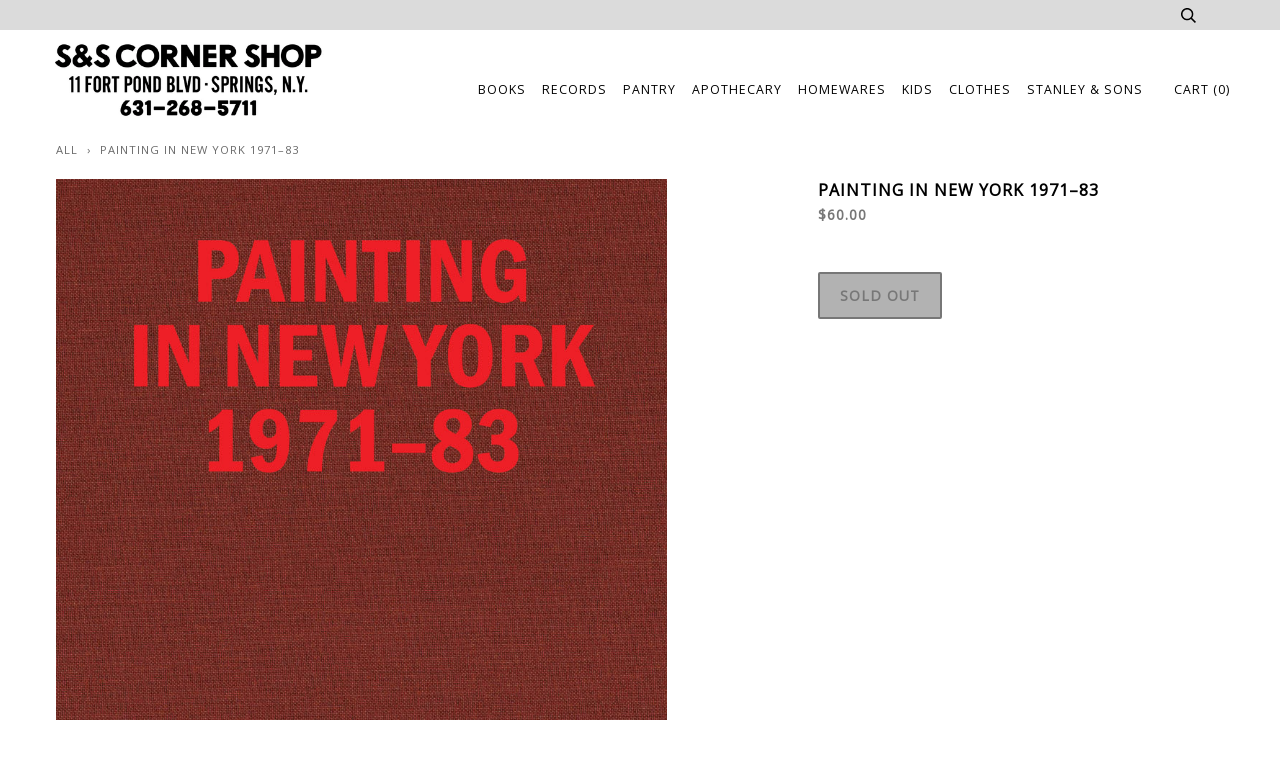

--- FILE ---
content_type: text/html; charset=utf-8
request_url: https://sandscornershop.com/products/painting-in-new-york-1971-83
body_size: 13555
content:
<!doctype html>
<!--[if lt IE 7]><html class="no-js lt-ie9 lt-ie8 lt-ie7" lang="en"> <![endif]-->
<!--[if IE 7]><html class="no-js lt-ie9 lt-ie8" lang="en"> <![endif]-->
<!--[if IE 8]><html class="no-js lt-ie9" lang="en"> <![endif]-->
<!--[if IE 9 ]><html class="ie9 no-js"> <![endif]-->
<!--[if (gt IE 9)|!(IE)]><!--> <html class="no-js"> <!--<![endif]-->
<head>

  <!-- ========================== Pipeline Theme ============================ -->
  <meta charset="utf-8">
  <meta http-equiv="X-UA-Compatible" content="IE=edge,chrome=1">

  

  <!-- Title and description ================================================ -->
  <title>
  Painting in New York 1971–83 &ndash; S&amp;S Corner Shop
  </title>

  
  <meta name="description" content="">
  

  <!-- Product meta ========================================================= -->
  <!-- /snippets/social-meta-tags.liquid -->


  <meta property="og:type" content="product">
  <meta property="og:title" content="Painting in New York 1971–83">
  
  <meta property="og:image" content="http://sandscornershop.com/cdn/shop/files/painting-in-new-york-1971-83-5_gif_grande.jpg?v=1700941123">
  <meta property="og:image:secure_url" content="https://sandscornershop.com/cdn/shop/files/painting-in-new-york-1971-83-5_gif_grande.jpg?v=1700941123">
  
  <meta property="og:price:amount" content="60.00">
  <meta property="og:price:currency" content="USD">


  <meta property="og:description" content="">

  <meta property="og:url" content="https://sandscornershop.com/products/painting-in-new-york-1971-83">
  <meta property="og:site_name" content="S&amp;S Corner Shop">







  <meta name="twitter:card" content="product">
  <meta name="twitter:title" content="Painting in New York 1971–83">
  <meta name="twitter:description" content="">
  <meta name="twitter:image" content="https://sandscornershop.com/cdn/shop/files/painting-in-new-york-1971-83-5_gif_medium.jpg?v=1700941123">
  <meta name="twitter:image:width" content="240">
  <meta name="twitter:image:height" content="240">
  <meta name="twitter:label1" content="Price">
  
  <meta name="twitter:data1" content="$60.00 USD">
  
  <meta name="twitter:label2" content="Brand">
  <meta name="twitter:data2" content="Ingram Publisher">
  



  <!-- Helpers ============================================================== -->
  <link rel="canonical" href="https://sandscornershop.com/products/painting-in-new-york-1971-83">
  <meta name="viewport" content="width=device-width,initial-scale=1">
  <meta name="theme-color" content="#6a6a6a">

  

  <!-- CSS ================================================================== -->
  <link href="//sandscornershop.com/cdn/shop/t/22/assets/style.scss.css?v=115525532689976616511706809811" rel="stylesheet" type="text/css" media="all" />

  <!-- Header hook for plugins ============================================== -->
  <script>window.performance && window.performance.mark && window.performance.mark('shopify.content_for_header.start');</script><meta id="shopify-digital-wallet" name="shopify-digital-wallet" content="/1185912/digital_wallets/dialog">
<meta name="shopify-checkout-api-token" content="ad19118efdc6645ffe939db2cf8ca684">
<meta id="in-context-paypal-metadata" data-shop-id="1185912" data-venmo-supported="false" data-environment="production" data-locale="en_US" data-paypal-v4="true" data-currency="USD">
<link rel="alternate" type="application/json+oembed" href="https://sandscornershop.com/products/painting-in-new-york-1971-83.oembed">
<script async="async" src="/checkouts/internal/preloads.js?locale=en-US"></script>
<script id="apple-pay-shop-capabilities" type="application/json">{"shopId":1185912,"countryCode":"US","currencyCode":"USD","merchantCapabilities":["supports3DS"],"merchantId":"gid:\/\/shopify\/Shop\/1185912","merchantName":"S\u0026S Corner Shop","requiredBillingContactFields":["postalAddress","email"],"requiredShippingContactFields":["postalAddress","email"],"shippingType":"shipping","supportedNetworks":["visa","masterCard","amex","discover","elo","jcb"],"total":{"type":"pending","label":"S\u0026S Corner Shop","amount":"1.00"},"shopifyPaymentsEnabled":true,"supportsSubscriptions":true}</script>
<script id="shopify-features" type="application/json">{"accessToken":"ad19118efdc6645ffe939db2cf8ca684","betas":["rich-media-storefront-analytics"],"domain":"sandscornershop.com","predictiveSearch":true,"shopId":1185912,"locale":"en"}</script>
<script>var Shopify = Shopify || {};
Shopify.shop = "apronandbag.myshopify.com";
Shopify.locale = "en";
Shopify.currency = {"active":"USD","rate":"1.0"};
Shopify.country = "US";
Shopify.theme = {"name":"RAO - Copy of Pipeline","id":99555311784,"schema_name":null,"schema_version":null,"theme_store_id":739,"role":"main"};
Shopify.theme.handle = "null";
Shopify.theme.style = {"id":null,"handle":null};
Shopify.cdnHost = "sandscornershop.com/cdn";
Shopify.routes = Shopify.routes || {};
Shopify.routes.root = "/";</script>
<script type="module">!function(o){(o.Shopify=o.Shopify||{}).modules=!0}(window);</script>
<script>!function(o){function n(){var o=[];function n(){o.push(Array.prototype.slice.apply(arguments))}return n.q=o,n}var t=o.Shopify=o.Shopify||{};t.loadFeatures=n(),t.autoloadFeatures=n()}(window);</script>
<script id="shop-js-analytics" type="application/json">{"pageType":"product"}</script>
<script defer="defer" async type="module" src="//sandscornershop.com/cdn/shopifycloud/shop-js/modules/v2/client.init-shop-cart-sync_C5BV16lS.en.esm.js"></script>
<script defer="defer" async type="module" src="//sandscornershop.com/cdn/shopifycloud/shop-js/modules/v2/chunk.common_CygWptCX.esm.js"></script>
<script type="module">
  await import("//sandscornershop.com/cdn/shopifycloud/shop-js/modules/v2/client.init-shop-cart-sync_C5BV16lS.en.esm.js");
await import("//sandscornershop.com/cdn/shopifycloud/shop-js/modules/v2/chunk.common_CygWptCX.esm.js");

  window.Shopify.SignInWithShop?.initShopCartSync?.({"fedCMEnabled":true,"windoidEnabled":true});

</script>
<script id="__st">var __st={"a":1185912,"offset":-18000,"reqid":"1d8444e7-1d86-4d13-b89f-d2f9fb9f3d4a-1768820155","pageurl":"sandscornershop.com\/products\/painting-in-new-york-1971-83","u":"0e47b9e51c8d","p":"product","rtyp":"product","rid":8091705540836};</script>
<script>window.ShopifyPaypalV4VisibilityTracking = true;</script>
<script id="captcha-bootstrap">!function(){'use strict';const t='contact',e='account',n='new_comment',o=[[t,t],['blogs',n],['comments',n],[t,'customer']],c=[[e,'customer_login'],[e,'guest_login'],[e,'recover_customer_password'],[e,'create_customer']],r=t=>t.map((([t,e])=>`form[action*='/${t}']:not([data-nocaptcha='true']) input[name='form_type'][value='${e}']`)).join(','),a=t=>()=>t?[...document.querySelectorAll(t)].map((t=>t.form)):[];function s(){const t=[...o],e=r(t);return a(e)}const i='password',u='form_key',d=['recaptcha-v3-token','g-recaptcha-response','h-captcha-response',i],f=()=>{try{return window.sessionStorage}catch{return}},m='__shopify_v',_=t=>t.elements[u];function p(t,e,n=!1){try{const o=window.sessionStorage,c=JSON.parse(o.getItem(e)),{data:r}=function(t){const{data:e,action:n}=t;return t[m]||n?{data:e,action:n}:{data:t,action:n}}(c);for(const[e,n]of Object.entries(r))t.elements[e]&&(t.elements[e].value=n);n&&o.removeItem(e)}catch(o){console.error('form repopulation failed',{error:o})}}const l='form_type',E='cptcha';function T(t){t.dataset[E]=!0}const w=window,h=w.document,L='Shopify',v='ce_forms',y='captcha';let A=!1;((t,e)=>{const n=(g='f06e6c50-85a8-45c8-87d0-21a2b65856fe',I='https://cdn.shopify.com/shopifycloud/storefront-forms-hcaptcha/ce_storefront_forms_captcha_hcaptcha.v1.5.2.iife.js',D={infoText:'Protected by hCaptcha',privacyText:'Privacy',termsText:'Terms'},(t,e,n)=>{const o=w[L][v],c=o.bindForm;if(c)return c(t,g,e,D).then(n);var r;o.q.push([[t,g,e,D],n]),r=I,A||(h.body.append(Object.assign(h.createElement('script'),{id:'captcha-provider',async:!0,src:r})),A=!0)});var g,I,D;w[L]=w[L]||{},w[L][v]=w[L][v]||{},w[L][v].q=[],w[L][y]=w[L][y]||{},w[L][y].protect=function(t,e){n(t,void 0,e),T(t)},Object.freeze(w[L][y]),function(t,e,n,w,h,L){const[v,y,A,g]=function(t,e,n){const i=e?o:[],u=t?c:[],d=[...i,...u],f=r(d),m=r(i),_=r(d.filter((([t,e])=>n.includes(e))));return[a(f),a(m),a(_),s()]}(w,h,L),I=t=>{const e=t.target;return e instanceof HTMLFormElement?e:e&&e.form},D=t=>v().includes(t);t.addEventListener('submit',(t=>{const e=I(t);if(!e)return;const n=D(e)&&!e.dataset.hcaptchaBound&&!e.dataset.recaptchaBound,o=_(e),c=g().includes(e)&&(!o||!o.value);(n||c)&&t.preventDefault(),c&&!n&&(function(t){try{if(!f())return;!function(t){const e=f();if(!e)return;const n=_(t);if(!n)return;const o=n.value;o&&e.removeItem(o)}(t);const e=Array.from(Array(32),(()=>Math.random().toString(36)[2])).join('');!function(t,e){_(t)||t.append(Object.assign(document.createElement('input'),{type:'hidden',name:u})),t.elements[u].value=e}(t,e),function(t,e){const n=f();if(!n)return;const o=[...t.querySelectorAll(`input[type='${i}']`)].map((({name:t})=>t)),c=[...d,...o],r={};for(const[a,s]of new FormData(t).entries())c.includes(a)||(r[a]=s);n.setItem(e,JSON.stringify({[m]:1,action:t.action,data:r}))}(t,e)}catch(e){console.error('failed to persist form',e)}}(e),e.submit())}));const S=(t,e)=>{t&&!t.dataset[E]&&(n(t,e.some((e=>e===t))),T(t))};for(const o of['focusin','change'])t.addEventListener(o,(t=>{const e=I(t);D(e)&&S(e,y())}));const B=e.get('form_key'),M=e.get(l),P=B&&M;t.addEventListener('DOMContentLoaded',(()=>{const t=y();if(P)for(const e of t)e.elements[l].value===M&&p(e,B);[...new Set([...A(),...v().filter((t=>'true'===t.dataset.shopifyCaptcha))])].forEach((e=>S(e,t)))}))}(h,new URLSearchParams(w.location.search),n,t,e,['guest_login'])})(!0,!0)}();</script>
<script integrity="sha256-4kQ18oKyAcykRKYeNunJcIwy7WH5gtpwJnB7kiuLZ1E=" data-source-attribution="shopify.loadfeatures" defer="defer" src="//sandscornershop.com/cdn/shopifycloud/storefront/assets/storefront/load_feature-a0a9edcb.js" crossorigin="anonymous"></script>
<script data-source-attribution="shopify.dynamic_checkout.dynamic.init">var Shopify=Shopify||{};Shopify.PaymentButton=Shopify.PaymentButton||{isStorefrontPortableWallets:!0,init:function(){window.Shopify.PaymentButton.init=function(){};var t=document.createElement("script");t.src="https://sandscornershop.com/cdn/shopifycloud/portable-wallets/latest/portable-wallets.en.js",t.type="module",document.head.appendChild(t)}};
</script>
<script data-source-attribution="shopify.dynamic_checkout.buyer_consent">
  function portableWalletsHideBuyerConsent(e){var t=document.getElementById("shopify-buyer-consent"),n=document.getElementById("shopify-subscription-policy-button");t&&n&&(t.classList.add("hidden"),t.setAttribute("aria-hidden","true"),n.removeEventListener("click",e))}function portableWalletsShowBuyerConsent(e){var t=document.getElementById("shopify-buyer-consent"),n=document.getElementById("shopify-subscription-policy-button");t&&n&&(t.classList.remove("hidden"),t.removeAttribute("aria-hidden"),n.addEventListener("click",e))}window.Shopify?.PaymentButton&&(window.Shopify.PaymentButton.hideBuyerConsent=portableWalletsHideBuyerConsent,window.Shopify.PaymentButton.showBuyerConsent=portableWalletsShowBuyerConsent);
</script>
<script data-source-attribution="shopify.dynamic_checkout.cart.bootstrap">document.addEventListener("DOMContentLoaded",(function(){function t(){return document.querySelector("shopify-accelerated-checkout-cart, shopify-accelerated-checkout")}if(t())Shopify.PaymentButton.init();else{new MutationObserver((function(e,n){t()&&(Shopify.PaymentButton.init(),n.disconnect())})).observe(document.body,{childList:!0,subtree:!0})}}));
</script>
<script id='scb4127' type='text/javascript' async='' src='https://sandscornershop.com/cdn/shopifycloud/privacy-banner/storefront-banner.js'></script><link id="shopify-accelerated-checkout-styles" rel="stylesheet" media="screen" href="https://sandscornershop.com/cdn/shopifycloud/portable-wallets/latest/accelerated-checkout-backwards-compat.css" crossorigin="anonymous">
<style id="shopify-accelerated-checkout-cart">
        #shopify-buyer-consent {
  margin-top: 1em;
  display: inline-block;
  width: 100%;
}

#shopify-buyer-consent.hidden {
  display: none;
}

#shopify-subscription-policy-button {
  background: none;
  border: none;
  padding: 0;
  text-decoration: underline;
  font-size: inherit;
  cursor: pointer;
}

#shopify-subscription-policy-button::before {
  box-shadow: none;
}

      </style>

<script>window.performance && window.performance.mark && window.performance.mark('shopify.content_for_header.end');</script>

  <!-- /snippets/oldIE-js.liquid -->


<!--[if lt IE 9]>
<script src="//cdnjs.cloudflare.com/ajax/libs/html5shiv/3.7.2/html5shiv.min.js" type="text/javascript"></script>
<script src="//sandscornershop.com/cdn/shop/t/22/assets/respond.min.js?v=52248677837542619231590421974" type="text/javascript"></script>
<script src="//sandscornershop.com/cdn/shop/t/22/assets/background_size_emu.js?v=20512233629963367491590421959" type="text/javascript"></script>
<link href="//sandscornershop.com/cdn/shop/t/22/assets/respond-proxy.html" id="respond-proxy" rel="respond-proxy" />
<link href="//sandscornershop.com/search?q=4bac300c00017ba49e2f94dc7bf4622d" id="respond-redirect" rel="respond-redirect" />
<script src="//sandscornershop.com/search?q=4bac300c00017ba49e2f94dc7bf4622d" type="text/javascript"></script>
<![endif]-->



  <script src="//ajax.googleapis.com/ajax/libs/jquery/1.11.0/jquery.min.js" type="text/javascript"></script>
  <script src="//sandscornershop.com/cdn/shop/t/22/assets/modernizr.min.js?v=137617515274177302221590421971" type="text/javascript"></script>

  <!-- Slick Slider Plugin ================================================= -->
  <script src="//sandscornershop.com/cdn/shop/t/22/assets/slick.min.js?v=95325433551776562811590421977" type="text/javascript"></script>
  <script src="//sandscornershop.com/cdn/shop/t/22/assets/parallax.min.js?v=108472328082999985101590421972" type="text/javascript"></script>


  <!-- Instagram Plugin ==================================================== -->
  

  
  

  <!-- /snippets/fonts.liquid -->

<script src="//ajax.googleapis.com/ajax/libs/webfont/1/webfont.js"></script>
<script type="text/javascript">
  WebFont.load({
    google: {
      families:
        
        
        ["Open+Sans:400:latin"]
    },
    timeout: 5000
  });
</script>


<link href="https://monorail-edge.shopifysvc.com" rel="dns-prefetch">
<script>(function(){if ("sendBeacon" in navigator && "performance" in window) {try {var session_token_from_headers = performance.getEntriesByType('navigation')[0].serverTiming.find(x => x.name == '_s').description;} catch {var session_token_from_headers = undefined;}var session_cookie_matches = document.cookie.match(/_shopify_s=([^;]*)/);var session_token_from_cookie = session_cookie_matches && session_cookie_matches.length === 2 ? session_cookie_matches[1] : "";var session_token = session_token_from_headers || session_token_from_cookie || "";function handle_abandonment_event(e) {var entries = performance.getEntries().filter(function(entry) {return /monorail-edge.shopifysvc.com/.test(entry.name);});if (!window.abandonment_tracked && entries.length === 0) {window.abandonment_tracked = true;var currentMs = Date.now();var navigation_start = performance.timing.navigationStart;var payload = {shop_id: 1185912,url: window.location.href,navigation_start,duration: currentMs - navigation_start,session_token,page_type: "product"};window.navigator.sendBeacon("https://monorail-edge.shopifysvc.com/v1/produce", JSON.stringify({schema_id: "online_store_buyer_site_abandonment/1.1",payload: payload,metadata: {event_created_at_ms: currentMs,event_sent_at_ms: currentMs}}));}}window.addEventListener('pagehide', handle_abandonment_event);}}());</script>
<script id="web-pixels-manager-setup">(function e(e,d,r,n,o){if(void 0===o&&(o={}),!Boolean(null===(a=null===(i=window.Shopify)||void 0===i?void 0:i.analytics)||void 0===a?void 0:a.replayQueue)){var i,a;window.Shopify=window.Shopify||{};var t=window.Shopify;t.analytics=t.analytics||{};var s=t.analytics;s.replayQueue=[],s.publish=function(e,d,r){return s.replayQueue.push([e,d,r]),!0};try{self.performance.mark("wpm:start")}catch(e){}var l=function(){var e={modern:/Edge?\/(1{2}[4-9]|1[2-9]\d|[2-9]\d{2}|\d{4,})\.\d+(\.\d+|)|Firefox\/(1{2}[4-9]|1[2-9]\d|[2-9]\d{2}|\d{4,})\.\d+(\.\d+|)|Chrom(ium|e)\/(9{2}|\d{3,})\.\d+(\.\d+|)|(Maci|X1{2}).+ Version\/(15\.\d+|(1[6-9]|[2-9]\d|\d{3,})\.\d+)([,.]\d+|)( \(\w+\)|)( Mobile\/\w+|) Safari\/|Chrome.+OPR\/(9{2}|\d{3,})\.\d+\.\d+|(CPU[ +]OS|iPhone[ +]OS|CPU[ +]iPhone|CPU IPhone OS|CPU iPad OS)[ +]+(15[._]\d+|(1[6-9]|[2-9]\d|\d{3,})[._]\d+)([._]\d+|)|Android:?[ /-](13[3-9]|1[4-9]\d|[2-9]\d{2}|\d{4,})(\.\d+|)(\.\d+|)|Android.+Firefox\/(13[5-9]|1[4-9]\d|[2-9]\d{2}|\d{4,})\.\d+(\.\d+|)|Android.+Chrom(ium|e)\/(13[3-9]|1[4-9]\d|[2-9]\d{2}|\d{4,})\.\d+(\.\d+|)|SamsungBrowser\/([2-9]\d|\d{3,})\.\d+/,legacy:/Edge?\/(1[6-9]|[2-9]\d|\d{3,})\.\d+(\.\d+|)|Firefox\/(5[4-9]|[6-9]\d|\d{3,})\.\d+(\.\d+|)|Chrom(ium|e)\/(5[1-9]|[6-9]\d|\d{3,})\.\d+(\.\d+|)([\d.]+$|.*Safari\/(?![\d.]+ Edge\/[\d.]+$))|(Maci|X1{2}).+ Version\/(10\.\d+|(1[1-9]|[2-9]\d|\d{3,})\.\d+)([,.]\d+|)( \(\w+\)|)( Mobile\/\w+|) Safari\/|Chrome.+OPR\/(3[89]|[4-9]\d|\d{3,})\.\d+\.\d+|(CPU[ +]OS|iPhone[ +]OS|CPU[ +]iPhone|CPU IPhone OS|CPU iPad OS)[ +]+(10[._]\d+|(1[1-9]|[2-9]\d|\d{3,})[._]\d+)([._]\d+|)|Android:?[ /-](13[3-9]|1[4-9]\d|[2-9]\d{2}|\d{4,})(\.\d+|)(\.\d+|)|Mobile Safari.+OPR\/([89]\d|\d{3,})\.\d+\.\d+|Android.+Firefox\/(13[5-9]|1[4-9]\d|[2-9]\d{2}|\d{4,})\.\d+(\.\d+|)|Android.+Chrom(ium|e)\/(13[3-9]|1[4-9]\d|[2-9]\d{2}|\d{4,})\.\d+(\.\d+|)|Android.+(UC? ?Browser|UCWEB|U3)[ /]?(15\.([5-9]|\d{2,})|(1[6-9]|[2-9]\d|\d{3,})\.\d+)\.\d+|SamsungBrowser\/(5\.\d+|([6-9]|\d{2,})\.\d+)|Android.+MQ{2}Browser\/(14(\.(9|\d{2,})|)|(1[5-9]|[2-9]\d|\d{3,})(\.\d+|))(\.\d+|)|K[Aa][Ii]OS\/(3\.\d+|([4-9]|\d{2,})\.\d+)(\.\d+|)/},d=e.modern,r=e.legacy,n=navigator.userAgent;return n.match(d)?"modern":n.match(r)?"legacy":"unknown"}(),u="modern"===l?"modern":"legacy",c=(null!=n?n:{modern:"",legacy:""})[u],f=function(e){return[e.baseUrl,"/wpm","/b",e.hashVersion,"modern"===e.buildTarget?"m":"l",".js"].join("")}({baseUrl:d,hashVersion:r,buildTarget:u}),m=function(e){var d=e.version,r=e.bundleTarget,n=e.surface,o=e.pageUrl,i=e.monorailEndpoint;return{emit:function(e){var a=e.status,t=e.errorMsg,s=(new Date).getTime(),l=JSON.stringify({metadata:{event_sent_at_ms:s},events:[{schema_id:"web_pixels_manager_load/3.1",payload:{version:d,bundle_target:r,page_url:o,status:a,surface:n,error_msg:t},metadata:{event_created_at_ms:s}}]});if(!i)return console&&console.warn&&console.warn("[Web Pixels Manager] No Monorail endpoint provided, skipping logging."),!1;try{return self.navigator.sendBeacon.bind(self.navigator)(i,l)}catch(e){}var u=new XMLHttpRequest;try{return u.open("POST",i,!0),u.setRequestHeader("Content-Type","text/plain"),u.send(l),!0}catch(e){return console&&console.warn&&console.warn("[Web Pixels Manager] Got an unhandled error while logging to Monorail."),!1}}}}({version:r,bundleTarget:l,surface:e.surface,pageUrl:self.location.href,monorailEndpoint:e.monorailEndpoint});try{o.browserTarget=l,function(e){var d=e.src,r=e.async,n=void 0===r||r,o=e.onload,i=e.onerror,a=e.sri,t=e.scriptDataAttributes,s=void 0===t?{}:t,l=document.createElement("script"),u=document.querySelector("head"),c=document.querySelector("body");if(l.async=n,l.src=d,a&&(l.integrity=a,l.crossOrigin="anonymous"),s)for(var f in s)if(Object.prototype.hasOwnProperty.call(s,f))try{l.dataset[f]=s[f]}catch(e){}if(o&&l.addEventListener("load",o),i&&l.addEventListener("error",i),u)u.appendChild(l);else{if(!c)throw new Error("Did not find a head or body element to append the script");c.appendChild(l)}}({src:f,async:!0,onload:function(){if(!function(){var e,d;return Boolean(null===(d=null===(e=window.Shopify)||void 0===e?void 0:e.analytics)||void 0===d?void 0:d.initialized)}()){var d=window.webPixelsManager.init(e)||void 0;if(d){var r=window.Shopify.analytics;r.replayQueue.forEach((function(e){var r=e[0],n=e[1],o=e[2];d.publishCustomEvent(r,n,o)})),r.replayQueue=[],r.publish=d.publishCustomEvent,r.visitor=d.visitor,r.initialized=!0}}},onerror:function(){return m.emit({status:"failed",errorMsg:"".concat(f," has failed to load")})},sri:function(e){var d=/^sha384-[A-Za-z0-9+/=]+$/;return"string"==typeof e&&d.test(e)}(c)?c:"",scriptDataAttributes:o}),m.emit({status:"loading"})}catch(e){m.emit({status:"failed",errorMsg:(null==e?void 0:e.message)||"Unknown error"})}}})({shopId: 1185912,storefrontBaseUrl: "https://sandscornershop.com",extensionsBaseUrl: "https://extensions.shopifycdn.com/cdn/shopifycloud/web-pixels-manager",monorailEndpoint: "https://monorail-edge.shopifysvc.com/unstable/produce_batch",surface: "storefront-renderer",enabledBetaFlags: ["2dca8a86"],webPixelsConfigList: [{"id":"61079780","eventPayloadVersion":"v1","runtimeContext":"LAX","scriptVersion":"1","type":"CUSTOM","privacyPurposes":["ANALYTICS"],"name":"Google Analytics tag (migrated)"},{"id":"shopify-app-pixel","configuration":"{}","eventPayloadVersion":"v1","runtimeContext":"STRICT","scriptVersion":"0450","apiClientId":"shopify-pixel","type":"APP","privacyPurposes":["ANALYTICS","MARKETING"]},{"id":"shopify-custom-pixel","eventPayloadVersion":"v1","runtimeContext":"LAX","scriptVersion":"0450","apiClientId":"shopify-pixel","type":"CUSTOM","privacyPurposes":["ANALYTICS","MARKETING"]}],isMerchantRequest: false,initData: {"shop":{"name":"S\u0026S Corner Shop","paymentSettings":{"currencyCode":"USD"},"myshopifyDomain":"apronandbag.myshopify.com","countryCode":"US","storefrontUrl":"https:\/\/sandscornershop.com"},"customer":null,"cart":null,"checkout":null,"productVariants":[{"price":{"amount":60.0,"currencyCode":"USD"},"product":{"title":"Painting in New York 1971–83","vendor":"Ingram Publisher","id":"8091705540836","untranslatedTitle":"Painting in New York 1971–83","url":"\/products\/painting-in-new-york-1971-83","type":"Home Goods"},"id":"44348304752868","image":{"src":"\/\/sandscornershop.com\/cdn\/shop\/files\/painting-in-new-york-1971-83-5_gif.jpg?v=1700941123"},"sku":null,"title":"Default Title","untranslatedTitle":"Default Title"}],"purchasingCompany":null},},"https://sandscornershop.com/cdn","fcfee988w5aeb613cpc8e4bc33m6693e112",{"modern":"","legacy":""},{"shopId":"1185912","storefrontBaseUrl":"https:\/\/sandscornershop.com","extensionBaseUrl":"https:\/\/extensions.shopifycdn.com\/cdn\/shopifycloud\/web-pixels-manager","surface":"storefront-renderer","enabledBetaFlags":"[\"2dca8a86\"]","isMerchantRequest":"false","hashVersion":"fcfee988w5aeb613cpc8e4bc33m6693e112","publish":"custom","events":"[[\"page_viewed\",{}],[\"product_viewed\",{\"productVariant\":{\"price\":{\"amount\":60.0,\"currencyCode\":\"USD\"},\"product\":{\"title\":\"Painting in New York 1971–83\",\"vendor\":\"Ingram Publisher\",\"id\":\"8091705540836\",\"untranslatedTitle\":\"Painting in New York 1971–83\",\"url\":\"\/products\/painting-in-new-york-1971-83\",\"type\":\"Home Goods\"},\"id\":\"44348304752868\",\"image\":{\"src\":\"\/\/sandscornershop.com\/cdn\/shop\/files\/painting-in-new-york-1971-83-5_gif.jpg?v=1700941123\"},\"sku\":null,\"title\":\"Default Title\",\"untranslatedTitle\":\"Default Title\"}}]]"});</script><script>
  window.ShopifyAnalytics = window.ShopifyAnalytics || {};
  window.ShopifyAnalytics.meta = window.ShopifyAnalytics.meta || {};
  window.ShopifyAnalytics.meta.currency = 'USD';
  var meta = {"product":{"id":8091705540836,"gid":"gid:\/\/shopify\/Product\/8091705540836","vendor":"Ingram Publisher","type":"Home Goods","handle":"painting-in-new-york-1971-83","variants":[{"id":44348304752868,"price":6000,"name":"Painting in New York 1971–83","public_title":null,"sku":null}],"remote":false},"page":{"pageType":"product","resourceType":"product","resourceId":8091705540836,"requestId":"1d8444e7-1d86-4d13-b89f-d2f9fb9f3d4a-1768820155"}};
  for (var attr in meta) {
    window.ShopifyAnalytics.meta[attr] = meta[attr];
  }
</script>
<script class="analytics">
  (function () {
    var customDocumentWrite = function(content) {
      var jquery = null;

      if (window.jQuery) {
        jquery = window.jQuery;
      } else if (window.Checkout && window.Checkout.$) {
        jquery = window.Checkout.$;
      }

      if (jquery) {
        jquery('body').append(content);
      }
    };

    var hasLoggedConversion = function(token) {
      if (token) {
        return document.cookie.indexOf('loggedConversion=' + token) !== -1;
      }
      return false;
    }

    var setCookieIfConversion = function(token) {
      if (token) {
        var twoMonthsFromNow = new Date(Date.now());
        twoMonthsFromNow.setMonth(twoMonthsFromNow.getMonth() + 2);

        document.cookie = 'loggedConversion=' + token + '; expires=' + twoMonthsFromNow;
      }
    }

    var trekkie = window.ShopifyAnalytics.lib = window.trekkie = window.trekkie || [];
    if (trekkie.integrations) {
      return;
    }
    trekkie.methods = [
      'identify',
      'page',
      'ready',
      'track',
      'trackForm',
      'trackLink'
    ];
    trekkie.factory = function(method) {
      return function() {
        var args = Array.prototype.slice.call(arguments);
        args.unshift(method);
        trekkie.push(args);
        return trekkie;
      };
    };
    for (var i = 0; i < trekkie.methods.length; i++) {
      var key = trekkie.methods[i];
      trekkie[key] = trekkie.factory(key);
    }
    trekkie.load = function(config) {
      trekkie.config = config || {};
      trekkie.config.initialDocumentCookie = document.cookie;
      var first = document.getElementsByTagName('script')[0];
      var script = document.createElement('script');
      script.type = 'text/javascript';
      script.onerror = function(e) {
        var scriptFallback = document.createElement('script');
        scriptFallback.type = 'text/javascript';
        scriptFallback.onerror = function(error) {
                var Monorail = {
      produce: function produce(monorailDomain, schemaId, payload) {
        var currentMs = new Date().getTime();
        var event = {
          schema_id: schemaId,
          payload: payload,
          metadata: {
            event_created_at_ms: currentMs,
            event_sent_at_ms: currentMs
          }
        };
        return Monorail.sendRequest("https://" + monorailDomain + "/v1/produce", JSON.stringify(event));
      },
      sendRequest: function sendRequest(endpointUrl, payload) {
        // Try the sendBeacon API
        if (window && window.navigator && typeof window.navigator.sendBeacon === 'function' && typeof window.Blob === 'function' && !Monorail.isIos12()) {
          var blobData = new window.Blob([payload], {
            type: 'text/plain'
          });

          if (window.navigator.sendBeacon(endpointUrl, blobData)) {
            return true;
          } // sendBeacon was not successful

        } // XHR beacon

        var xhr = new XMLHttpRequest();

        try {
          xhr.open('POST', endpointUrl);
          xhr.setRequestHeader('Content-Type', 'text/plain');
          xhr.send(payload);
        } catch (e) {
          console.log(e);
        }

        return false;
      },
      isIos12: function isIos12() {
        return window.navigator.userAgent.lastIndexOf('iPhone; CPU iPhone OS 12_') !== -1 || window.navigator.userAgent.lastIndexOf('iPad; CPU OS 12_') !== -1;
      }
    };
    Monorail.produce('monorail-edge.shopifysvc.com',
      'trekkie_storefront_load_errors/1.1',
      {shop_id: 1185912,
      theme_id: 99555311784,
      app_name: "storefront",
      context_url: window.location.href,
      source_url: "//sandscornershop.com/cdn/s/trekkie.storefront.cd680fe47e6c39ca5d5df5f0a32d569bc48c0f27.min.js"});

        };
        scriptFallback.async = true;
        scriptFallback.src = '//sandscornershop.com/cdn/s/trekkie.storefront.cd680fe47e6c39ca5d5df5f0a32d569bc48c0f27.min.js';
        first.parentNode.insertBefore(scriptFallback, first);
      };
      script.async = true;
      script.src = '//sandscornershop.com/cdn/s/trekkie.storefront.cd680fe47e6c39ca5d5df5f0a32d569bc48c0f27.min.js';
      first.parentNode.insertBefore(script, first);
    };
    trekkie.load(
      {"Trekkie":{"appName":"storefront","development":false,"defaultAttributes":{"shopId":1185912,"isMerchantRequest":null,"themeId":99555311784,"themeCityHash":"10535283328024301793","contentLanguage":"en","currency":"USD","eventMetadataId":"3a2bdf95-76b7-438a-a8eb-83fcc132a8ee"},"isServerSideCookieWritingEnabled":true,"monorailRegion":"shop_domain","enabledBetaFlags":["65f19447"]},"Session Attribution":{},"S2S":{"facebookCapiEnabled":false,"source":"trekkie-storefront-renderer","apiClientId":580111}}
    );

    var loaded = false;
    trekkie.ready(function() {
      if (loaded) return;
      loaded = true;

      window.ShopifyAnalytics.lib = window.trekkie;

      var originalDocumentWrite = document.write;
      document.write = customDocumentWrite;
      try { window.ShopifyAnalytics.merchantGoogleAnalytics.call(this); } catch(error) {};
      document.write = originalDocumentWrite;

      window.ShopifyAnalytics.lib.page(null,{"pageType":"product","resourceType":"product","resourceId":8091705540836,"requestId":"1d8444e7-1d86-4d13-b89f-d2f9fb9f3d4a-1768820155","shopifyEmitted":true});

      var match = window.location.pathname.match(/checkouts\/(.+)\/(thank_you|post_purchase)/)
      var token = match? match[1]: undefined;
      if (!hasLoggedConversion(token)) {
        setCookieIfConversion(token);
        window.ShopifyAnalytics.lib.track("Viewed Product",{"currency":"USD","variantId":44348304752868,"productId":8091705540836,"productGid":"gid:\/\/shopify\/Product\/8091705540836","name":"Painting in New York 1971–83","price":"60.00","sku":null,"brand":"Ingram Publisher","variant":null,"category":"Home Goods","nonInteraction":true,"remote":false},undefined,undefined,{"shopifyEmitted":true});
      window.ShopifyAnalytics.lib.track("monorail:\/\/trekkie_storefront_viewed_product\/1.1",{"currency":"USD","variantId":44348304752868,"productId":8091705540836,"productGid":"gid:\/\/shopify\/Product\/8091705540836","name":"Painting in New York 1971–83","price":"60.00","sku":null,"brand":"Ingram Publisher","variant":null,"category":"Home Goods","nonInteraction":true,"remote":false,"referer":"https:\/\/sandscornershop.com\/products\/painting-in-new-york-1971-83"});
      }
    });


        var eventsListenerScript = document.createElement('script');
        eventsListenerScript.async = true;
        eventsListenerScript.src = "//sandscornershop.com/cdn/shopifycloud/storefront/assets/shop_events_listener-3da45d37.js";
        document.getElementsByTagName('head')[0].appendChild(eventsListenerScript);

})();</script>
  <script>
  if (!window.ga || (window.ga && typeof window.ga !== 'function')) {
    window.ga = function ga() {
      (window.ga.q = window.ga.q || []).push(arguments);
      if (window.Shopify && window.Shopify.analytics && typeof window.Shopify.analytics.publish === 'function') {
        window.Shopify.analytics.publish("ga_stub_called", {}, {sendTo: "google_osp_migration"});
      }
      console.error("Shopify's Google Analytics stub called with:", Array.from(arguments), "\nSee https://help.shopify.com/manual/promoting-marketing/pixels/pixel-migration#google for more information.");
    };
    if (window.Shopify && window.Shopify.analytics && typeof window.Shopify.analytics.publish === 'function') {
      window.Shopify.analytics.publish("ga_stub_initialized", {}, {sendTo: "google_osp_migration"});
    }
  }
</script>
<script
  defer
  src="https://sandscornershop.com/cdn/shopifycloud/perf-kit/shopify-perf-kit-3.0.4.min.js"
  data-application="storefront-renderer"
  data-shop-id="1185912"
  data-render-region="gcp-us-central1"
  data-page-type="product"
  data-theme-instance-id="99555311784"
  data-theme-name=""
  data-theme-version=""
  data-monorail-region="shop_domain"
  data-resource-timing-sampling-rate="10"
  data-shs="true"
  data-shs-beacon="true"
  data-shs-export-with-fetch="true"
  data-shs-logs-sample-rate="1"
  data-shs-beacon-endpoint="https://sandscornershop.com/api/collect"
></script>
</head>

<body id="painting-in-new-york-1971-83" class="template-product" >

  <div class="header__wrapper">

    
    <div class="info-bar showMobile">
      <div class="wrapper text-center">

        

        

        
          <div class="header-search__wrapper">
            <div class="header-search">
              <form action="/search" method="get" class="input-group search" role="search">
                
                <input class="search-bar" type="search" name="q">
                <button type="submit" class="btn search-btn"></button>
              </form>
            </div>
          </div>
        

      </div>
    </div>
    

    <header class="site-header" role="banner">
      <div class="wrapper">
        <div class="nav--desktop">
          <div class="mobile-wrapper">
  <div class="header-cart__wrapper">
    <a href="/cart" class="CartToggle header-cart"></a>
    <span class="header-cart__bubble cartCount hidden-count"></span>
  </div>
  <div class="logo-wrapper logo-wrapper--image">
    
      <div class="h4 header-logo" itemscope itemtype="http://schema.org/Organization">
    
      
        <a href="/" itemprop="url">
          <img src="//sandscornershop.com/cdn/shop/t/22/assets/logo.png?v=55302548302336305751590421969" alt="S&amp;S Corner Shop" itemprop="logo" class="logo-image" onerror='this.style.display = "none"'/>
        </a>
      
    
      </div>
    
  </div>
  <a href class="menuToggle header-hamburger"></a>
</div>
<div class="header-menu nav-wrapper">
  
  <ul class="main-menu accessibleNav">
    
    
      









  <li class="parent  kids-7">
    <a href="#" class="nav-link">BOOKS</a>
    
    <a href="#" class="nav-carat"><span class="plus">+</span><span class="minus">-</span></a>
      <div class="main-menu-dropdown">
        <ul>
        
          
          
            









  <li class="child  kids-0">
    <a href="/collections/photography" class="nav-link">PHOTOGRAPHY</a>
    
  </li>


          
            









  <li class="child  kids-0">
    <a href="/collections/art" class="nav-link">OTHER ART</a>
    
  </li>


          
            









  <li class="child  kids-0">
    <a href="/collections/architecture-design" class="nav-link">ARCHITECTURE &amp; DESIGN </a>
    
  </li>


          
            









  <li class="child  kids-0">
    <a href="/collections/cookbooks" class="nav-link">COOKBOOKS</a>
    
  </li>


          
            









  <li class="child  kids-0">
    <a href="/collections/kids-books" class="nav-link">KIDS</a>
    
  </li>


          
            









  <li class="child  kids-0">
    <a href="/collections/fiction" class="nav-link">FICTION/NON-FICTION</a>
    
  </li>


          
            









  <li class="child  kids-0">
    <a href="/collections/on-gardening" class="nav-link">GARDENING</a>
    
  </li>


          
          
        </ul>
      </div>
    
  </li>

    
    
      









  <li class="child  kids-0">
    <a href="/collections/records" class="nav-link">Records</a>
    
  </li>

    
    
      









  <li class="child  kids-0">
    <a href="/collections/pantry" class="nav-link">PANTRY</a>
    
  </li>

    
    
      









  <li class="child  kids-0">
    <a href="/collections/self-care" class="nav-link">APOTHECARY</a>
    
  </li>

    
    
      









  <li class="parent  kids-3">
    <a href="#" class="nav-link">HOMEWARES</a>
    
    <a href="#" class="nav-carat"><span class="plus">+</span><span class="minus">-</span></a>
      <div class="main-menu-dropdown">
        <ul>
        
          
          
            









  <li class="child  kids-0">
    <a href="/collections/home" class="nav-link">HOME</a>
    
  </li>


          
            









  <li class="child  kids-0">
    <a href="/collections/blankets" class="nav-link">BLANKETS</a>
    
  </li>


          
            









  <li class="child  kids-0">
    <a href="/collections/kitchen" class="nav-link">KITCHEN</a>
    
  </li>


          
          
        </ul>
      </div>
    
  </li>

    
    
      









  <li class="child  kids-0">
    <a href="/collections/kids" class="nav-link">KIDS</a>
    
  </li>

    
    
      









  <li class="child  kids-0">
    <a href="/collections/clothes" class="nav-link">CLOTHES</a>
    
  </li>

    
    
      









  <li class="child  kids-0">
    <a href="/collections/stanley-sons-readymade" class="nav-link">STANLEY &amp; SONS</a>
    
  </li>

    
    
    <li class="cart-text-link">
      <a href="/cart" class="CartToggle">
        Cart 
        <span class="cartCost">(0)</span>
      </a>
    </li>
  </ul>
</div>

        </div>
        <div class="nav--mobile">
          <div class="mobile-wrapper">
  <div class="header-cart__wrapper">
    <a href="/cart" class="CartToggle header-cart"></a>
    <span class="header-cart__bubble cartCount hidden-count"></span>
  </div>
  <div class="logo-wrapper logo-wrapper--image">
    
      <div class="h4 header-logo" itemscope itemtype="http://schema.org/Organization">
    
      
        <a href="/" itemprop="url">
          <img src="//sandscornershop.com/cdn/shop/t/22/assets/logo.png?v=55302548302336305751590421969" alt="S&amp;S Corner Shop" itemprop="logo" class="logo-image" onerror='this.style.display = "none"'/>
        </a>
      
    
      </div>
    
  </div>
  <a href class="menuToggle header-hamburger"></a>
</div>
<div class="header-menu nav-wrapper">
  
  <ul class="main-menu accessibleNav">
    
    
      









  <li class="parent  kids-7">
    <a href="#" class="nav-link">BOOKS</a>
    
    <a href="#" class="nav-carat"><span class="plus">+</span><span class="minus">-</span></a>
      <div class="main-menu-dropdown">
        <ul>
        
          
          
            









  <li class="child  kids-0">
    <a href="/collections/photography" class="nav-link">PHOTOGRAPHY</a>
    
  </li>


          
            









  <li class="child  kids-0">
    <a href="/collections/art" class="nav-link">OTHER ART</a>
    
  </li>


          
            









  <li class="child  kids-0">
    <a href="/collections/architecture-design" class="nav-link">ARCHITECTURE &amp; DESIGN </a>
    
  </li>


          
            









  <li class="child  kids-0">
    <a href="/collections/cookbooks" class="nav-link">COOKBOOKS</a>
    
  </li>


          
            









  <li class="child  kids-0">
    <a href="/collections/kids-books" class="nav-link">KIDS</a>
    
  </li>


          
            









  <li class="child  kids-0">
    <a href="/collections/fiction" class="nav-link">FICTION/NON-FICTION</a>
    
  </li>


          
            









  <li class="child  kids-0">
    <a href="/collections/on-gardening" class="nav-link">GARDENING</a>
    
  </li>


          
          
        </ul>
      </div>
    
  </li>

    
    
      









  <li class="child  kids-0">
    <a href="/collections/records" class="nav-link">Records</a>
    
  </li>

    
    
      









  <li class="child  kids-0">
    <a href="/collections/pantry" class="nav-link">PANTRY</a>
    
  </li>

    
    
      









  <li class="child  kids-0">
    <a href="/collections/self-care" class="nav-link">APOTHECARY</a>
    
  </li>

    
    
      









  <li class="parent  kids-3">
    <a href="#" class="nav-link">HOMEWARES</a>
    
    <a href="#" class="nav-carat"><span class="plus">+</span><span class="minus">-</span></a>
      <div class="main-menu-dropdown">
        <ul>
        
          
          
            









  <li class="child  kids-0">
    <a href="/collections/home" class="nav-link">HOME</a>
    
  </li>


          
            









  <li class="child  kids-0">
    <a href="/collections/blankets" class="nav-link">BLANKETS</a>
    
  </li>


          
            









  <li class="child  kids-0">
    <a href="/collections/kitchen" class="nav-link">KITCHEN</a>
    
  </li>


          
          
        </ul>
      </div>
    
  </li>

    
    
      









  <li class="child  kids-0">
    <a href="/collections/kids" class="nav-link">KIDS</a>
    
  </li>

    
    
      









  <li class="child  kids-0">
    <a href="/collections/clothes" class="nav-link">CLOTHES</a>
    
  </li>

    
    
      









  <li class="child  kids-0">
    <a href="/collections/stanley-sons-readymade" class="nav-link">STANLEY &amp; SONS</a>
    
  </li>

    
    
    <li class="cart-text-link">
      <a href="/cart" class="CartToggle">
        Cart 
        <span class="cartCost">(0)</span>
      </a>
    </li>
  </ul>
</div>

        </div>
      </div>
    </header>
  </div>

  <main class="main-content" role="main">
    




<script>
  var selectCallback = function(variant, selector) {
    timber.productPage({
      money_format: "${{amount}}",
      variant: variant,
      selector: selector
    });
  };

  
    $(document).on('change', '.js-qty__num', function(){
      var moneyFormat = "${{amount}}",
      $buttonPrice = $('#ButtonPrice'),
      itemPrice = $buttonPrice.attr('data-item-price'),
      quantity = $(this).val(),
      quantityLabel = "";

      if(quantity > 1)
        quantityLabel = "(" + quantity + ")";

      $buttonPrice.attr('data-item-quantity', quantity);
      $buttonPrice.html("<span class='money'>" + Shopify.formatMoney(itemPrice * quantity, moneyFormat) + "</span>&nbsp;" + quantityLabel);
    });
  

</script>



<!-- /snippets/product.liquid -->
<div id="pro-descrice">
<div itemscope itemtype="http://schema.org/Product" class="product-page">
  <div class="wrapper">

    <meta itemprop="url" content="https://sandscornershop.com/products/painting-in-new-york-1971-83">
    <meta itemprop="image" content="//sandscornershop.com/cdn/shop/files/painting-in-new-york-1971-83-5_gif_grande.jpg?v=1700941123">
    <meta itemprop="price" content="$60.00">

    
      <!-- /snippets/breadcrumb.liquid -->


<nav class="breadcrumb" role="navigation" aria-label="breadcrumbs">
<a href="/collections" title="All">All</a>

  

    
    <span aria-hidden="true">&rsaquo;</span>
    <span>Painting in New York 1971–83</span>

  
</nav>


    

    

    <div class="grid product-single">
      <div class="grid__item large--two-thirds text-center">
        <div class="product__slides product-single__photos" id="ProductPhoto">
          

          <div class="product__photo"  data-thumb="//sandscornershop.com/cdn/shop/files/painting-in-new-york-1971-83-5_gif_small_cropped.jpg?v=1700941123">
            <img src="//sandscornershop.com/cdn/shop/files/painting-in-new-york-1971-83-5_gif_1024x1024.jpg?v=1700941123" alt="" data-image-id="62434357608676" class="productImg">
          </div>

          
            
          
        </div>
        <div id="ProductThumbs" class=" product__thumbs--square"></div>
      </div>

      <div class="grid__item large--one-third" id="productInfo">
        <div class="text-center">
         


          
          <h1 itemprop="name" class="h2">Painting in New York 1971–83</h1>
             <h5 class="product__price uppercase h5">
            <span class="money"><span id="ProductPrice">$60.00</span></span>
            
          </h5>
          

          

          

          
          <div class="product-description rte" itemprop="description">
            <meta charset="UTF-8"><br>
          </div>
          
        </div>

        <div itemprop="offers" itemscope itemtype="http://schema.org/Offer">

          
          

          <meta itemprop="priceCurrency" content="USD">

          <link itemprop="availability" href="http://schema.org/OutOfStock">

      <form action="/cart/add" method="post" enctype="multipart/form-data" id="AddToCartForm" class="">
            

                <select name="id" id="productSelect" class="product-single__variants">
              
                
                  <option disabled="disabled">
                    Default Title - Sold Out
                  </option>
                
              
            </select>
            
            <div class="quantity-selector__wrapper text-center">
              <label for="Quantity" class="quantity-selector uppercase">Quantity</label>
              <input type="number" id="Quantity" name="quantity" value="1" min="1" class="quantity-selector">
            </div>
            
            <div class="add-to-cart__wrapper">
              <button type="submit" name="add" id="AddToCart" class="btn btn--large btn--full btn--clear uppercase">
                <span id="AddToCartText">Add to Cart </span>
<!--                 <span class="unicode">&#x2022</span> -->
                <span class="add-to-cart__price money"></span>
              </button>
            </div>
          </form>
        </div>

        

        
        
      </div>
    </div>
  </div>
</div>
</div>



<div class="wrapper">
  <div id="shopify-product-reviews" data-id="8091705540836"></div>
</div>



  <!-- /snippets/product-related-item.liquid -->


















  
    
      
      
      






  
  

  
  

  
  

  

  

  
  <div class="wrapper product__related">
    <aside class="grid page-margin">
      <div class="grid__item">
        <h3 class="home__subtitle">Related</h3>
        <div class="grid-uniform">
          
    
      
         
           
             









<div class="grid__item small--one-half medium--one-third large--one-sixth  product-grid-item">
  <a href="/collections/art/products/lais-amaral-lais-amaral" class="grid__image">
    <img src="//sandscornershop.com/cdn/shop/files/TB065_01_large.jpg?v=1767643142" alt="LAÌS AMARAL - LAÌS AMARAL">
  </a>
  <div class="figcaption under">
    <a href="/collections/art/products/lais-amaral-lais-amaral">
      <p class="h6 name_wrapper">
        LAÌS AMARAL - LAÌS AMARAL
      </p>
      <p class="price_wrapper">
        <span class="price">
          
          <span class="money">$50.00</span>
        </span>
        
        
        
      </p>
    </a>
  </div>
</div>

             
           
        
      
    
      
         
           
             









<div class="grid__item small--one-half medium--one-third large--one-sixth  product-grid-item">
  <a href="/collections/art/products/alexander-girard-let-the-sun-in" class="grid__image">
    <img src="//sandscornershop.com/cdn/shop/files/alexander-girard-en-6759-pp157-160-3000_da6f235a-1ddc-4ded-bd35-256212b965e2_large.jpg?v=1767035935" alt="Alexander Girard: Let the Sun In">
  </a>
  <div class="figcaption under">
    <a href="/collections/art/products/alexander-girard-let-the-sun-in">
      <p class="h6 name_wrapper">
        Alexander Girard: Let the Sun In
      </p>
      <p class="price_wrapper">
        <span class="price">
          
          <span class="money">$125.00</span>
        </span>
        
        
        
      </p>
    </a>
  </div>
</div>

             
           
        
      
    
      
         
           
             









<div class="grid__item small--one-half medium--one-third large--one-sixth  product-grid-item">
  <a href="/collections/art/products/even-as-a-shadow-even-as-a-dream-zhao-buckley-grzybowska" class="grid__image">
    <img src="//sandscornershop.com/cdn/shop/files/EvenAsAShadow_cover_large.jpg?v=1766325936" alt="Even as a Shadow, Even as a Dream - Zhao, Buckley &amp; Grzybowska">
  </a>
  <div class="figcaption under">
    <a href="/collections/art/products/even-as-a-shadow-even-as-a-dream-zhao-buckley-grzybowska">
      <p class="h6 name_wrapper">
        Even as a Shadow, Even as a Dream - Zhao, Buckley & Grzybowska
      </p>
      <p class="price_wrapper">
        <span class="price">
          
          <span class="money">$40.00</span>
        </span>
        
        
        
      </p>
    </a>
  </div>
</div>

             
           
        
      
    
      
         
           
             









<div class="grid__item small--one-half medium--one-third large--one-sixth  product-grid-item">
  <a href="/collections/art/products/coppola-eleanor-two-of-me-notes-of-living-and-leaving" class="grid__image">
    <img src="//sandscornershop.com/cdn/shop/files/A24_TwoofMe_cover_large.jpg?v=1766325712" alt="Eleanor Coppola: Two of Me: Notes of Living and Leaving">
  </a>
  <div class="figcaption under">
    <a href="/collections/art/products/coppola-eleanor-two-of-me-notes-of-living-and-leaving">
      <p class="h6 name_wrapper">
        Eleanor Coppola: Two of Me: Notes of Living and Leaving
      </p>
      <p class="price_wrapper">
        <span class="price">
          
          <span class="money">$20.00</span>
        </span>
        
        <br /><em>Sold Out</em>
        
        
        
      </p>
    </a>
  </div>
</div>

             
           
        
      
    
      
         
           
             









<div class="grid__item small--one-half medium--one-third large--one-sixth  product-grid-item">
  <a href="/collections/art/products/spencer-lewis-untitled" class="grid__image">
    <img src="//sandscornershop.com/cdn/shop/files/Screenshot2025-12-14at10.04.27AM_large.png?v=1765724743" alt="SPENCER LEWIS - UNTITLED">
  </a>
  <div class="figcaption under">
    <a href="/collections/art/products/spencer-lewis-untitled">
      <p class="h6 name_wrapper">
        SPENCER LEWIS - UNTITLED
      </p>
      <p class="price_wrapper">
        <span class="price">
          
          <span class="money">$80.00</span>
        </span>
        
        
        
      </p>
    </a>
  </div>
</div>

             
           
        
      
    
      
         
           
             









<div class="grid__item small--one-half medium--one-third large--one-sixth  product-grid-item">
  <a href="/collections/art/products/jennifer-rochlin-wild-is-the-wind" class="grid__image">
    <img src="//sandscornershop.com/cdn/shop/files/9798990911390_rochlin_jpg_large.jpg?v=1765724627" alt="JENNIFER ROCHLIN - WILD IS THE WIND">
  </a>
  <div class="figcaption under">
    <a href="/collections/art/products/jennifer-rochlin-wild-is-the-wind">
      <p class="h6 name_wrapper">
        JENNIFER ROCHLIN - WILD IS THE WIND
      </p>
      <p class="price_wrapper">
        <span class="price">
          
          <span class="money">$70.00</span>
        </span>
        
        <br /><em>Sold Out</em>
        
        
        
      </p>
    </a>
  </div>
</div>

             
           
        
      
    
  
        </div>
      </div>
    </aside>
  </div>
  






<script src="//sandscornershop.com/cdn/shopifycloud/storefront/assets/themes_support/option_selection-b017cd28.js" type="text/javascript"></script>

<script>
  jQuery(function($) {

    
      $('.product__slides').slick({
        adaptiveHeight: true,
        dots: true,
        appendDots: $('#ProductThumbs'),
        customPaging: function(slider, i) {
            var thumb = $(slider.$slides[i]).data('thumb');
            return '<img src="'+thumb+'">';
        }
      });
    

    new Shopify.OptionSelectors('productSelect', {
      product: {"id":8091705540836,"title":"Painting in New York 1971–83","handle":"painting-in-new-york-1971-83","description":"\u003cmeta charset=\"UTF-8\"\u003e\u003cbr\u003e","published_at":"2023-11-25T14:38:53-05:00","created_at":"2023-11-25T14:38:02-05:00","vendor":"Ingram Publisher","type":"Home Goods","tags":["art"],"price":6000,"price_min":6000,"price_max":6000,"available":false,"price_varies":false,"compare_at_price":null,"compare_at_price_min":0,"compare_at_price_max":0,"compare_at_price_varies":false,"variants":[{"id":44348304752868,"title":"Default Title","option1":"Default Title","option2":null,"option3":null,"sku":null,"requires_shipping":true,"taxable":true,"featured_image":null,"available":false,"name":"Painting in New York 1971–83","public_title":null,"options":["Default Title"],"price":6000,"weight":1814,"compare_at_price":null,"inventory_quantity":0,"inventory_management":"shopify","inventory_policy":"deny","barcode":null,"requires_selling_plan":false,"selling_plan_allocations":[]}],"images":["\/\/sandscornershop.com\/cdn\/shop\/files\/painting-in-new-york-1971-83-5_gif.jpg?v=1700941123"],"featured_image":"\/\/sandscornershop.com\/cdn\/shop\/files\/painting-in-new-york-1971-83-5_gif.jpg?v=1700941123","options":["Title"],"media":[{"alt":null,"id":55048613429476,"position":1,"preview_image":{"aspect_ratio":0.848,"height":1000,"width":848,"src":"\/\/sandscornershop.com\/cdn\/shop\/files\/painting-in-new-york-1971-83-5_gif.jpg?v=1700941123"},"aspect_ratio":0.848,"height":1000,"media_type":"image","src":"\/\/sandscornershop.com\/cdn\/shop\/files\/painting-in-new-york-1971-83-5_gif.jpg?v=1700941123","width":848}],"requires_selling_plan":false,"selling_plan_groups":[],"content":"\u003cmeta charset=\"UTF-8\"\u003e\u003cbr\u003e"},
      onVariantSelected: selectCallback,
      enableHistoryState: true
    });

    // Add label if only one product option and it isn't 'Title'. Could be 'Size'.
    

    // Hide selectors if we only have 1 variant and its title contains 'Default'.
    
      $('.selector-wrapper').hide();
    
  });
</script>


  </main>
<div class="bar"></div>
  <footer class="site-footer-wrapper" role="contentinfo">
  
    
    <div class="wrapper site-footer">
      <div class="grid-uniform">
        
        
        
        
        

        

        
          <div class="grid__item large--one-half">
            <h5 class="uppercase">HELPFUL LINKS </h5>
            <hr class="hr--underline">
            <ul class="footer-quicklinks">
              
                <li><a href="/pages/about">ABOUT</a></li>
              
                <li><a href="/pages/faq">FAQ</a></li>
              
                <li><a href="/pages/contact">CONTACT</a></li>
              
                <li><a href="/pages/privacy-policy">PRIVACY POLICY</a></li>
              
            </ul>
          </div>
        

        

        
          <div class="grid__item large--one-half">
            <h5 class="uppercase">Newsletter</h5>
            <hr class="hr--underline">
            <p></p>
            <!-- /snippets/newsletter-form.liquid -->


  <form action="//apronandbag.us9.list-manage.com/subscribe/post?u=cb4c5e43cee7becefac27c4a1&amp;id=911f23598e" method="post" id="mc-embedded-subscribe-form" name="mc-embedded-subscribe-form" target="_blank" class="input-group newsletter-form">
    <input type="email" value="" placeholder="your-email@example.com" name="EMAIL" id="mail" class="input-group-field" aria-label="your-email@example.com" autocorrect="off" autocapitalize="off">
    <span class="input-group-btn">
      <input type="submit" class="btn uppercase" name="subscribe" id="subscribe" value="Subscribe">
    </span>
  </form>



          </div>
        
      </div>
</div>
    <div class="footer-bottom">
    <div class="wrapper">
    <div class="grid footer-secondary-wrapper">
        <ul class="footer-secondary grid__item inline-list">
            <li><a href="/">&copy; S&amp;S Corner Shop 2026</a></li>
          
           
        </ul>
<!--  <li><a href="http://corknine.com">  </a></li> -->
        

        
        <ul class="footer-social social-icons grid__item inline-list">
          
          
            <li>
              <a class="icon-fallback-text" href="https://www.facebook.com/sandscornershop" title="S&amp;S Corner Shop on Facebook" target="_blank">
                <span class="icon icon-facebook" aria-hidden="true"></span>
                <span class="fallback-text">Facebook</span>
              </a>
            </li>
          
          
            <li>
              <a class="icon-fallback-text" href="https://instagram.com/s.and.s.cornershop" title="S&amp;S Corner Shop on Instagram" target="_blank">
                <span class="icon icon-instagram" aria-hidden="true"></span>
                <span class="fallback-text">Instagram</span>
              </a>
            </li>
          
          
          
          
          
          
          
        </ul>
        
      </div>
    </div>
    </div>
  </footer>

  <script src="//sandscornershop.com/cdn/shop/t/22/assets/fastclick.min.js?v=29723458539410922371590421962" type="text/javascript"></script>
  <script src="//sandscornershop.com/cdn/shop/t/22/assets/shop.js?v=142399725532529793361590421984" type="text/javascript"></script>
    <script src="//sandscornershop.com/cdn/shop/t/22/assets/custom.js?v=55245467465433429031590753498" type="text/javascript"></script>


  <script>
    
    
  </script>

  
  
</body>
</html>


--- FILE ---
content_type: text/javascript
request_url: https://sandscornershop.com/cdn/shop/t/22/assets/custom.js?v=55245467465433429031590753498
body_size: -45
content:
document.addEventListener("DOMContentLoaded",()=>{if(document.body.classList.contains("template-collection")){let updateCart2=function(){const cartQuantity=document.querySelector('a[href="/cart"] .cartCost');fetch("/cart.js",{credentials:"same-origin",headers:{"Content-Type":"application/json","X-Requested-With":"xmlhttprequest"},method:"GET"}).then(function(response){return response.json()}).then(function(json){cartQuantity.innerHTML=`(${json.item_count})`})};var updateCart=updateCart2;document.querySelectorAll('form[action="/cart/add"]').forEach(currentForm=>{const plus=currentForm.querySelector(".dev-qty-plus"),minus=currentForm.querySelector(".dev-qty-minus"),addMessage=currentForm.querySelector(".addPopup");function addMessageShow(message){addMessage.innerHTML=message,addMessage.classList.add("added"),window.setTimeout(()=>{addMessage.classList.remove("added")},3e3)}plus.onclick=function(){event.preventDefault(),plus.previousElementSibling.value++},minus.onclick=function(){event.preventDefault(),minus.nextElementSibling.value!=1&&minus.nextElementSibling.value--},currentForm.addEventListener("submit",e=>{const variant=currentForm.querySelector("select"),quantity=currentForm.querySelector("input").value;e.preventDefault();let addData={id:"",quantity:""};addData.id=variant.options[variant.selectedIndex].value,addData.quantity=quantity,fetch("/cart/add.js",{body:JSON.stringify(addData),credentials:"same-origin",headers:{"Content-Type":"application/json","X-Requested-With":"xmlhttprequest"},method:"POST"}).then(function(response){return response.json()}).then(function(json){json.status?addMessageShow(json.description):(addMessageShow("Added to cart"),updateCart2())})})})}});
//# sourceMappingURL=/cdn/shop/t/22/assets/custom.js.map?v=55245467465433429031590753498
